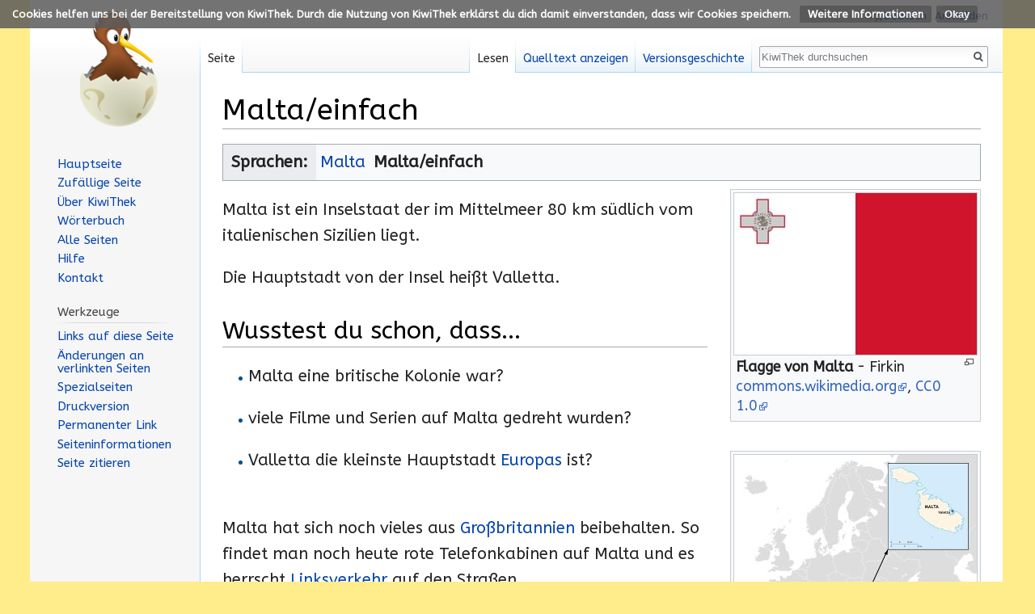

--- FILE ---
content_type: text/html; charset=UTF-8
request_url: https://kiwithek.kidsweb.at/index.php/Malta/einfach
body_size: 6525
content:
<!DOCTYPE html>
<html class="client-nojs" lang="de" dir="ltr">
<head>
<meta charset="UTF-8"/>
<title>Malta/einfach – KiwiThek</title>
<script>document.documentElement.className = document.documentElement.className.replace( /(^|\s)client-nojs(\s|$)/, "$1client-js$2" );</script>
<script>(window.RLQ=window.RLQ||[]).push(function(){mw.config.set({"wgCanonicalNamespace":"","wgCanonicalSpecialPageName":false,"wgNamespaceNumber":0,"wgPageName":"Malta/einfach","wgTitle":"Malta/einfach","wgCurRevisionId":74077,"wgRevisionId":74077,"wgArticleId":11844,"wgIsArticle":true,"wgIsRedirect":false,"wgAction":"view","wgUserName":null,"wgUserGroups":["*"],"wgCategories":["Europa","Europäische Union","Wusstest du schon"],"wgBreakFrames":false,"wgPageContentLanguage":"de","wgPageContentModel":"wikitext","wgSeparatorTransformTable":[",\t.",".\t,"],"wgDigitTransformTable":["",""],"wgDefaultDateFormat":"dmy","wgMonthNames":["","Januar","Februar","März","April","Mai","Juni","Juli","August","September","Oktober","November","Dezember"],"wgMonthNamesShort":["","Jan.","Feb.","Mär.","Apr.","Mai","Jun.","Jul.","Aug.","Sep.","Okt.","Nov.","Dez."],"wgRelevantPageName":"Malta/einfach","wgRelevantArticleId":11844,"wgRequestId":"63e171e21a67fb050a4c5d5f","wgIsProbablyEditable":false,"wgRelevantPageIsProbablyEditable":false,"wgRestrictionEdit":[],"wgRestrictionMove":[],"wgCategoryTreePageCategoryOptions":"{\"mode\":0,\"hideprefix\":20,\"showcount\":true,\"namespaces\":false}","wgMediaViewerOnClick":true,"wgMediaViewerEnabledByDefault":true,"wgWikiEditorEnabledModules":[],"wgPreferredVariant":"de","wgMFExpandAllSectionsUserOption":true,"wgMFEnableFontChanger":true,"wgMFDisplayWikibaseDescriptions":{"search":false,"nearby":false,"watchlist":false,"tagline":false},"wgULSAcceptLanguageList":[],"wgULSCurrentAutonym":"Deutsch","wgPopupsShouldSendModuleToUser":true,"wgPopupsConflictsWithNavPopupGadget":false});mw.loader.state({"site.styles":"ready","noscript":"ready","user.styles":"ready","user":"ready","user.options":"loading","user.tokens":"loading","ext.uls.pt":"ready","ext.CookieWarning.styles":"ready","mediawiki.legacy.shared":"ready","mediawiki.legacy.commonPrint":"ready","mediawiki.sectionAnchor":"ready","mediawiki.skinning.interface":"ready","skins.vector.styles":"ready"});mw.loader.implement("user.options@1wzrrbt",function($,jQuery,require,module){/*@nomin*/mw.user.options.set({"variant":"de"});
});mw.loader.implement("user.tokens@1vd9qkf",function($,jQuery,require,module){/*@nomin*/mw.user.tokens.set({"editToken":"+\\","patrolToken":"+\\","watchToken":"+\\","csrfToken":"+\\"});
});mw.loader.load(["site","mediawiki.page.startup","mediawiki.user","mediawiki.hidpi","mediawiki.page.ready","mediawiki.searchSuggest","mmv.head","mmv.bootstrap.autostart","ext.uls.interface","ext.popups","ext.moderation.notify","ext.moderation.notify.desktop","ext.CookieWarning","skins.vector.js"]);});</script>
<link rel="stylesheet" href="/load.php?debug=false&amp;lang=de&amp;modules=ext.CookieWarning.styles%7Cext.uls.pt%7Cmediawiki.legacy.commonPrint%2Cshared%7Cmediawiki.sectionAnchor%7Cmediawiki.skinning.interface%7Cskins.vector.styles&amp;only=styles&amp;skin=vector"/>
<script async="" src="/load.php?debug=false&amp;lang=de&amp;modules=startup&amp;only=scripts&amp;skin=vector"></script>
<meta name="ResourceLoaderDynamicStyles" content=""/>
<link rel="stylesheet" href="/load.php?debug=false&amp;lang=de&amp;modules=site.styles&amp;only=styles&amp;skin=vector"/>
<meta name="generator" content="MediaWiki 1.31.5"/>
<meta property="og:image" content="https://kiwithek.wien/images/Malta_Flagge.jpg"/>
<link rel="shortcut icon" href="/favicon.ico"/>
<link rel="search" type="application/opensearchdescription+xml" href="/opensearch_desc.php" title="KiwiThek (de)"/>
<link rel="EditURI" type="application/rsd+xml" href="https://kiwithek.wien/api.php?action=rsd"/>
<link rel="license" href="https://creativecommons.org/licenses/by-sa/4.0/deed.de"/>
<link rel="alternate" type="application/atom+xml" title="Atom-Feed für „KiwiThek“" href="/index.php?title=Spezial:Letzte_%C3%84nderungen&amp;feed=atom"/>
<!--[if lt IE 9]><script src="/load.php?debug=false&amp;lang=de&amp;modules=html5shiv&amp;only=scripts&amp;skin=vector&amp;sync=1"></script><![endif]-->
</head>
<body class="mediawiki ltr sitedir-ltr capitalize-all-nouns mw-hide-empty-elt ns-0 ns-subject page-Malta_einfach rootpage-Malta_einfach skin-vector action-view"><div class="mw-cookiewarning-container"><div class="mw-cookiewarning-text"><span>Cookies helfen uns bei der Bereitstellung von KiwiThek. Durch die Nutzung von KiwiThek erklärst du dich damit einverstanden, dass wir Cookies speichern.</span>&#160;<a href="https://kiwithek.wien/index.php/KiwiThek:Datenschutz">Weitere Informationen</a><form method="POST"><input name="disablecookiewarning" class="mw-cookiewarning-dismiss" type="submit" value="Okay"/></form></div></div>		<div id="mw-page-base" class="noprint"></div>
		<div id="mw-head-base" class="noprint"></div>
		<div id="content" class="mw-body" role="main">
			<a id="top"></a>
			<div class="mw-indicators mw-body-content">
</div>
<h1 id="firstHeading" class="firstHeading" lang="de">Malta/einfach</h1>			<div id="bodyContent" class="mw-body-content">
				<div id="siteSub" class="noprint">Aus KiwiThek</div>				<div id="contentSub"></div>
								<div id="jump-to-nav" class="mw-jump">
					Wechseln zu:					<a href="#mw-head">Navigation</a>, 					<a href="#p-search">Suche</a>
				</div>
				<div id="mw-content-text" lang="de" dir="ltr" class="mw-content-ltr"><div class="mw-parser-output"><div class="wibs-language-selector noprint">
    <div class="wibs-language-selector-label">Sprachen:</div>
    <div class="wibs-language-selector-list">
		<div class="wibs-language-selector-language de"><a href="/index.php/Malta" title="Malta">Malta</a></div>
		<div class="wibs-language-selector-language de-easy"><a class="mw-selflink selflink">Malta/einfach</a></div>
    </div>
</div>
<div class="thumb tright"><div class="thumbinner" style="width:302px;"><a href="/index.php/Datei:Malta_Flagge.jpg" class="image"><img alt="" src="/images/thumb/Malta_Flagge.jpg/300px-Malta_Flagge.jpg" width="300" height="200" class="thumbimage" srcset="/images/thumb/Malta_Flagge.jpg/450px-Malta_Flagge.jpg 1.5x, /images/thumb/Malta_Flagge.jpg/600px-Malta_Flagge.jpg 2x" data-file-width="1024" data-file-height="683" /></a>  <div class="thumbcaption"><div class="magnify"><a href="/index.php/Datei:Malta_Flagge.jpg" class="internal" title="vergrößern"></a></div><b>Flagge von Malta</b> - Firkin <span class="image-meta-source"><a rel="nofollow" class="external text" href="https://commons.wikimedia.org/wiki/File:Flag_of_Malta.svg">commons.wikimedia.org</a></span>, <span class="image-meta-license"><a rel="nofollow" class="external text" href="https://creativecommons.org/publicdomain/zero/1.0/deed.de">CC0 1.0</a></span></div></div></div>
<div class="thumb tright"><div class="thumbinner" style="width:302px;"><a href="/index.php/Datei:Malta_Europakarte.jpg" class="image"><img alt="" src="/images/thumb/Malta_Europakarte.jpg/300px-Malta_Europakarte.jpg" width="300" height="250" class="thumbimage" srcset="/images/thumb/Malta_Europakarte.jpg/450px-Malta_Europakarte.jpg 1.5x, /images/Malta_Europakarte.jpg 2x" data-file-width="600" data-file-height="500" /></a>  <div class="thumbcaption"><div class="magnify"><a href="/index.php/Datei:Malta_Europakarte.jpg" class="internal" title="vergrößern"></a></div><b>auf der Europakarte</b> - San Jose <span class="image-meta-source"><a rel="nofollow" class="external text" href="https://commons.wikimedia.org/wiki/File:Blank_political_map_Europe_in_2008_WF_(with_Kosovo).svg">commons.wikimedia.org</a></span>, <span class="image-meta-license"><a rel="nofollow" class="external text" href="https://creativecommons.org/publicdomain/zero/1.0/deed.de">CC0 1.0</a></span></div></div></div>
<p>Malta ist ein Inselstaat der im Mittelmeer 80&#160;km südlich vom italienischen Sizilien liegt. 
</p><p>Die Hauptstadt von der Insel heißt Valletta.
</p>
<h2><span id="Wusstest_du_schon,_dass..."></span><span class="mw-headline" id="Wusstest_du_schon.2C_dass...">Wusstest du schon, dass...</span></h2>
<ul><li>Malta eine britische Kolonie war?</li></ul>
<ul><li>viele Filme und Serien auf Malta gedreht wurden?</li></ul>
<ul><li>Valletta die kleinste Hauptstadt <a href="/index.php/Europa/einfach" title="Europa/einfach">Europas</a> ist?</li></ul>
<p><br />
Malta hat sich noch vieles aus <a href="/index.php/Gro%C3%9Fbritannien/einfach" title="Großbritannien/einfach">Großbritannien</a> beibehalten. So findet man noch heute rote Telefonkabinen auf Malta und es herrscht <a href="/index.php/Linksverkehr" title="Linksverkehr">Linksverkehr</a> auf den Straßen.
</p><p>Auf Malta wurden zum Beispiel Szenen von "der Gladiator", "Troja", "Der Graf von Montecristo" oder aus der Serie "Game of Thrones" gefilmt. 
Vallettas Fläche beträgt nur 0,8&#160;km<sup>2</sup>, der <a href="/index.php/Innere_Stadt_(1._Bezirk)/einfach" title="Innere Stadt (1. Bezirk)/einfach">1. Bezirk</a> ist im Vergleich dazu mehr als 3&#160;mal so groß (2,88&#160;km<sup>2</sup>).
</p><p><br />
</p>
<h2><span class="mw-headline" id="Sonstiges">Sonstiges</span></h2>
<p><b><a href="/index.php/Hauptseite/einfach" title="Hauptseite/einfach">Zur Hauptseite/einfach</a></b>
</p>
<!-- 
NewPP limit report
Cached time: 20260124235415
Cache expiry: 86400
Dynamic content: false
CPU time usage: 0.029 seconds
Real time usage: 0.439 seconds
Preprocessor visited node count: 102/1000000
Preprocessor generated node count: 415/1000000
Post‐expand include size: 1628/2097152 bytes
Template argument size: 999/2097152 bytes
Highest expansion depth: 5/40
Expensive parser function count: 0/100
Unstrip recursion depth: 0/20
Unstrip post‐expand size: 355/5000000 bytes
-->
<!--
Transclusion expansion time report (%,ms,calls,template)
100.00%  140.912      1 -total
 54.42%   76.682      2 Vorlage:ImageCaption
 47.12%   66.396      2 Vorlage:ImageMetaSource
  0.74%    1.036      2 Vorlage:ImageMetaLicense
  0.60%    0.850      1 Vorlage:LanguageSelector
-->
</div>
<!-- Saved in parser cache with key kiwithek:pcache:idhash:11844-0!canonical and timestamp 20260124235415 and revision id 74077
 -->
</div>					<div class="printfooter">
						Abgerufen von „<a dir="ltr" href="https://kiwithek.wien/index.php?title=Malta/einfach&amp;oldid=74077">https://kiwithek.wien/index.php?title=Malta/einfach&amp;oldid=74077</a>“					</div>
				<div id="catlinks" class="catlinks" data-mw="interface"><div id="mw-normal-catlinks" class="mw-normal-catlinks"><a href="/index.php/Spezial:Kategorien" title="Spezial:Kategorien">Kategorien</a>: <ul><li><a href="/index.php/Kategorie:Europa" title="Kategorie:Europa">Europa</a></li><li><a href="/index.php/Kategorie:Europ%C3%A4ische_Union" title="Kategorie:Europäische Union">Europäische Union</a></li><li><a href="/index.php/Kategorie:Wusstest_du_schon" title="Kategorie:Wusstest du schon">Wusstest du schon</a></li></ul></div></div>				<div class="visualClear"></div>
							</div>
		</div>
		<div id="mw-navigation">
			<h2>Navigationsmenü</h2>
			<div id="mw-head">
									<div id="p-personal" role="navigation" class="" aria-labelledby="p-personal-label">
						<h3 id="p-personal-label">Meine Werkzeuge</h3>
						<ul>
							<li id="pt-uls" class="active"><a href="#" class="uls-trigger">Deutsch</a></li><li id="pt-login"><a href="/index.php?title=Spezial:Anmelden&amp;returnto=Malta%2Feinfach" title="Sich anzumelden wird gerne gesehen, ist jedoch nicht zwingend erforderlich. [o]" accesskey="o">Anmelden</a></li>						</ul>
					</div>
									<div id="left-navigation">
										<div id="p-namespaces" role="navigation" class="vectorTabs" aria-labelledby="p-namespaces-label">
						<h3 id="p-namespaces-label">Namensräume</h3>
						<ul>
							<li id="ca-nstab-main" class="selected"><span><a href="/index.php/Malta/einfach" title="Seiteninhalt anzeigen [c]" accesskey="c">Seite</a></span></li><li id="ca-talk" class="new"><span><a href="/index.php?title=Diskussion:Malta/einfach&amp;action=edit&amp;redlink=1" rel="discussion" title="Diskussion zum Seiteninhalt (Seite nicht vorhanden) [t]" accesskey="t">Diskussion</a></span></li>						</ul>
					</div>
										<div id="p-variants" role="navigation" class="vectorMenu emptyPortlet" aria-labelledby="p-variants-label">
												<input type="checkbox" class="vectorMenuCheckbox" aria-labelledby="p-variants-label" />
						<h3 id="p-variants-label">
							<span>Varianten</span>
						</h3>
						<div class="menu">
							<ul>
															</ul>
						</div>
					</div>
									</div>
				<div id="right-navigation">
										<div id="p-views" role="navigation" class="vectorTabs" aria-labelledby="p-views-label">
						<h3 id="p-views-label">Ansichten</h3>
						<ul>
							<li id="ca-view" class="collapsible selected"><span><a href="/index.php/Malta/einfach">Lesen</a></span></li><li id="ca-viewsource" class="collapsible"><span><a href="/index.php?title=Malta/einfach&amp;action=edit" title="Diese Seite ist geschützt. Ihr Quelltext kann dennoch angesehen und kopiert werden. [e]" accesskey="e">Quelltext anzeigen</a></span></li><li id="ca-history" class="collapsible"><span><a href="/index.php?title=Malta/einfach&amp;action=history" title="Frühere Versionen dieser Seite [h]" accesskey="h">Versionsgeschichte</a></span></li>						</ul>
					</div>
										<div id="p-cactions" role="navigation" class="vectorMenu emptyPortlet" aria-labelledby="p-cactions-label">
						<input type="checkbox" class="vectorMenuCheckbox" aria-labelledby="p-cactions-label" />
						<h3 id="p-cactions-label"><span>Mehr</span></h3>
						<div class="menu">
							<ul>
															</ul>
						</div>
					</div>
										<div id="p-search" role="search">
						<h3>
							<label for="searchInput">Suche</label>
						</h3>
						<form action="/index.php" id="searchform">
							<div id="simpleSearch">
								<input type="search" name="search" placeholder="KiwiThek durchsuchen" title="KiwiThek durchsuchen [f]" accesskey="f" id="searchInput"/><input type="hidden" value="Spezial:Suche" name="title"/><input type="submit" name="fulltext" value="Finden" title="Suche nach Seiten, die diesen Text enthalten" id="mw-searchButton" class="searchButton mw-fallbackSearchButton"/><input type="submit" name="go" value="Seite" title="Gehe direkt zu der Seite mit genau diesem Namen, falls sie vorhanden ist." id="searchButton" class="searchButton"/>							</div>
						</form>
					</div>
									</div>
			</div>
			<div id="mw-panel">
				<div id="p-logo" role="banner"><a class="mw-wiki-logo" href="/index.php/Hauptseite"  title="Hauptseite"></a></div>
						<div class="portal" role="navigation" id="p-Navigation" aria-labelledby="p-Navigation-label">
			<h3 id="p-Navigation-label">Navigation</h3>
			<div class="body">
								<ul>
					<li id="n-Hauptseite"><a href="/index.php/Hauptseite">Hauptseite</a></li><li id="n-randompage"><a href="/index.php/Spezial:Zuf%C3%A4llige_Seite" title="Zufällige Seite aufrufen [x]" accesskey="x">Zufällige Seite</a></li><li id="n-.C3.9Cber-KiwiThek"><a href="/index.php/KiwiThek:%C3%9Cber_KiwiThek">Über KiwiThek</a></li><li id="n-W.C3.B6rterbuch"><a href="/index.php/Kategorie:W%C3%B6rterbuch">Wörterbuch</a></li><li id="n-Alle-Seiten"><a href="/index.php/Spezial:Alle_Seiten">Alle Seiten</a></li><li id="n-Hilfe"><a href="/index.php/Hilfe:Hilfe">Hilfe</a></li><li id="n-Kontakt"><a href="/index.php/Hilfe:Kontakt">Kontakt</a></li>				</ul>
							</div>
		</div>
			<div class="portal" role="navigation" id="p-tb" aria-labelledby="p-tb-label">
			<h3 id="p-tb-label">Werkzeuge</h3>
			<div class="body">
								<ul>
					<li id="t-whatlinkshere"><a href="/index.php/Spezial:Linkliste/Malta/einfach" title="Liste aller Seiten, die hierher verlinken [j]" accesskey="j">Links auf diese Seite</a></li><li id="t-recentchangeslinked"><a href="/index.php/Spezial:%C3%84nderungen_an_verlinkten_Seiten/Malta/einfach" rel="nofollow" title="Letzte Änderungen an Seiten, die von hier verlinkt sind [k]" accesskey="k">Änderungen an verlinkten Seiten</a></li><li id="t-specialpages"><a href="/index.php/Spezial:Spezialseiten" title="Liste aller Spezialseiten [q]" accesskey="q">Spezialseiten</a></li><li id="t-print"><a href="/index.php?title=Malta/einfach&amp;printable=yes" rel="alternate" title="Druckansicht dieser Seite [p]" accesskey="p">Druckversion</a></li><li id="t-permalink"><a href="/index.php?title=Malta/einfach&amp;oldid=74077" title="Dauerhafter Link zu dieser Seitenversion">Permanenter Link</a></li><li id="t-info"><a href="/index.php?title=Malta/einfach&amp;action=info" title="Weitere Informationen über diese Seite">Seiten­informationen</a></li><li id="t-cite"><a href="/index.php?title=Spezial:Zitierhilfe&amp;page=Malta%2Feinfach&amp;id=74077" title="Hinweise, wie diese Seite zitiert werden kann">Seite zitieren</a></li>				</ul>
							</div>
		</div>
				</div>
		</div>
				<div id="footer" role="contentinfo">
						<ul id="footer-info">
								<li id="footer-info-lastmod"> Diese Seite wurde zuletzt am 13. August 2020 um 09:48 Uhr bearbeitet.</li>
								<li id="footer-info-copyright">Der Inhalt ist verfügbar unter der Lizenz <a class="external" rel="nofollow" href="https://creativecommons.org/licenses/by-sa/4.0/deed.de">&quot;Creative Commons: Namensnennung - Weitergabe unter gleichen Bedingungen 4.0 International kurz CC BY-SA 4.0&quot;</a>, sofern nicht anders angegeben. Informationen zu den Urhebern und zum Lizenzstatus eingebundener Mediendateien (etwa Bilder oder Videos) können im Regelfall durch deren Anklicken abgerufen werden. Eventuell unterliegen sie anderen Bedingungen.</li>
							</ul>
						<ul id="footer-places">
								<li id="footer-places-privacy"><a href="/index.php/KiwiThek:Datenschutz" title="KiwiThek:Datenschutz">Datenschutz</a></li>
								<li id="footer-places-about"><a href="/index.php/KiwiThek:%C3%9Cber_KiwiThek" title="KiwiThek:Über KiwiThek">Über KiwiThek</a></li>
								<li id="footer-places-disclaimer"><a href="/index.php/KiwiThek:Impressum" title="KiwiThek:Impressum">Impressum</a></li>
								<li id="footer-places-mobileview"><a href="https://kiwithek.wien/index.php?title=Malta/einfach&amp;mobileaction=toggle_view_mobile" class="noprint stopMobileRedirectToggle">Mobile Ansicht</a></li>
							</ul>
										<ul id="footer-icons" class="noprint">
										<li id="footer-copyrightico">
						<a href="https://bildungsserver.wien"><img src="/resources/assets/wibs.svg" alt="Wiener Bildungsserver" width="88" height="31"/></a>					</li>
										<li id="footer-poweredbyico">
						<a href="https://www.wien.gv.at/kontakte/ma13/"><img src="/resources/assets/ma13.png" alt="MA 13 - Bildung und außerschulische Jugendbetreuung" width="88" height="31"/></a><a href="https://www.mediawiki.org/"><img src="/resources/assets/poweredby_mediawiki_88x31.png" alt="Powered by MediaWiki" srcset="/resources/assets/poweredby_mediawiki_132x47.png 1.5x, /resources/assets/poweredby_mediawiki_176x62.png 2x" width="88" height="31"/></a>					</li>
									</ul>
						<div style="clear: both;"></div>
		</div>
		<script>(window.RLQ=window.RLQ||[]).push(function(){mw.config.set({"wgPageParseReport":{"limitreport":{"cputime":"0.029","walltime":"0.439","ppvisitednodes":{"value":102,"limit":1000000},"ppgeneratednodes":{"value":415,"limit":1000000},"postexpandincludesize":{"value":1628,"limit":2097152},"templateargumentsize":{"value":999,"limit":2097152},"expansiondepth":{"value":5,"limit":40},"expensivefunctioncount":{"value":0,"limit":100},"unstrip-depth":{"value":0,"limit":20},"unstrip-size":{"value":355,"limit":5000000},"timingprofile":["100.00%  140.912      1 -total"," 54.42%   76.682      2 Vorlage:ImageCaption"," 47.12%   66.396      2 Vorlage:ImageMetaSource","  0.74%    1.036      2 Vorlage:ImageMetaLicense","  0.60%    0.850      1 Vorlage:LanguageSelector"]},"cachereport":{"timestamp":"20260124235415","ttl":86400,"transientcontent":false}}});});</script><script>(window.RLQ=window.RLQ||[]).push(function(){mw.config.set({"wgBackendResponseTime":592});});</script>
	</body>
</html>
